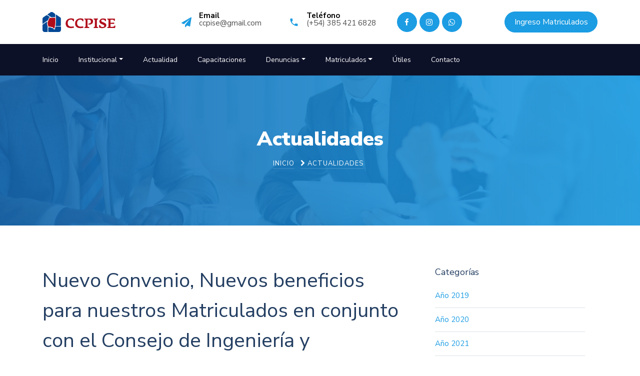

--- FILE ---
content_type: text/html; charset=UTF-8
request_url: https://ccpise.com.ar/actualidad/23/nuevo-convenio-nuevos-beneficios-para-nuestros-matriculados-en-conjunto-con-el-consejo-de-ingenieria-y-arquitectura-de-santiago-del-estero
body_size: 6768
content:
<!DOCTYPE html>
<html lang="en">
    <head>
        <title>CCPISE - Colegio Corredores Públicos Inmobiliarios de Santiago del Estero</title>
        <meta charset="utf-8">
        <meta name="viewport" content="width=device-width, initial-scale=1, shrink-to-fit=no">

        <meta property='og:title' content='Nuevo Convenio, Nuevos beneficios para nuestros Matriculados en conjunto con el Consejo de Ingeniería y Arquitectura de Santiago del Estero  - CCPISE - Colegio Corredores Públicos Inmobiliarios de Santiago del Estero' />
        <meta property='description' content=""/>
        <meta name="keywords" content='' />
        <meta name="generator" content='' />
        <meta property='og:type' content='article' />
        <meta property='og:url' content='https://ccpise.com.ar/actualidad/23/nuevo-convenio-nuevos-beneficios-para-nuestros-matriculados-en-conjunto-con-el-consejo-de-ingenieria-y-arquitectura-de-santiago-del-estero' />
        <meta property='og:image' content='https://ccpise.com.ar/img/actualidad/resize_actualidad.php?carpeta=originales&size=300&file=165703385462c4547eb1e0f.jpg' />
        <meta property='og:description' content='' />

        <meta property='og:country-name' content='AR' />
<meta property='og:email' content='ccpise@gmail.com' />
<meta property='og:phone_number' content='(+54) 385 421 6828' />

<link rel="icon" type="image/png" href="images/sitio/favicon_16x16.png" sizes="16x16">
<link rel="icon" type="image/png" href="images/sitio/favicon_32x32.png" sizes="32x32">
<link rel="icon" type="image/png" href="images/sitio/favicon_196x196.png" sizes="196x196">

<meta name="googlebot" content="index follow" />
<meta name="robots" content="all" />
<meta name='revisit-after' content='1 days' />
<meta http-equiv="robot" content="index, follow" />
<meta http-equiv="cache-control" content="no-cache,no-store,must-revalidate" />

<meta name="copyright" content="Epaaaa!! NO esta bien copiar a los demas!!  -_- "/>

<base href="https://ccpise.com.ar/">

<link href="https://fonts.googleapis.com/css?family=Nunito+Sans:300,400,600,700,800,900&display=swap" rel="stylesheet">


<link rel="stylesheet" href="css/open-iconic-bootstrap.min.css">
<link rel="stylesheet" href="css/animate.css">

<link rel="stylesheet" href="css/owl.carousel.min.css">
<link rel="stylesheet" href="css/owl.theme.default.min.css">
<link rel="stylesheet" href="css/magnific-popup.css">

<link rel="stylesheet" href="css/aos.css">

<link rel="stylesheet" href="css/ionicons.min.css">

<link rel="stylesheet" href="css/flaticon.css">
<link rel="stylesheet" href="css/icomoon.css">
<link rel="stylesheet" href="css/style.css">
<link rel="stylesheet" href="font-awesome/css/font-awesome.min.css">

<link rel="stylesheet" href="css/ccpise.css?000000">
    </head>
    <body>

        <div class="bg-top navbar-light">
    <div class="container">
        <div class="row no-gutters d-flex align-items-center align-items-stretch">
            <div class="col-md-3 d-flex align-items-center py-4">
                <a class="navbar-brand" href="inicio">CCPISE</a>
            </div>
            <div class="col-lg-9 d-block">
                <div class="row d-flex">
                    <div class="col-md d-flex topper align-items-center align-items-stretch py-md-4">
                        <div class="icon d-flex justify-content-center align-items-center"><span
                                class="icon-paper-plane"></span></div>
                        <div class="text">
                            <span>Email</span>
                            <span>ccpise@gmail.com</span>
                        </div>
                    </div>
                    <div class="col-md d-flex topper align-items-center align-items-stretch py-md-4">
                        <div class="icon d-flex justify-content-center align-items-center"><span
                                class="icon-phone2"></span></div>
                        <div class="text">
                            <span>Teléfono</span>
                            <span>(+54) 385 421 6828</span>
                        </div>
                    </div>
                    <div class="col-md d-flex topper align-items-center align-items-stretch py-md-4">
                        <ul class="list-unstyled list-inline list-redes">
                            <li class="ftco-animate"><a href="https://www.facebook.com/ccpise/"><i class="fa fa-facebook-f"></i></a></li><li class="ftco-animate"><a href="https://www.instagram.com/ccpise/"><i class="fa fa-instagram"></i></a></li><li class="ftco-animate"><a href=""><i class="fa fa-whatsapp"></i></a></li>                        </ul>
                    </div>
                    <div class="col-md topper d-flex align-items-center justify-content-end">
                        <p class="mb-0 d-block">
                            <a href="http://200.58.100.200/login" class="btn py-2 px-3 btn-primary" target="_blank">
                                <span>Ingreso Matriculados</span>
                            </a>
                        </p>
                    </div>
                </div>
            </div>
        </div>
    </div>
</div>
<nav class="navbar navbar-expand-lg navbar-dark bg-dark ftco-navbar-light" id="ftco-navbar">
    <div class="container d-flex align-items-center">
        <button class="navbar-toggler" type="button" data-toggle="collapse" data-target="#ftco-nav"
                aria-controls="ftco-nav" aria-expanded="false" aria-label="Toggle navigation">
            <span class="oi oi-menu"></span> Menu
        </button>

        <div class="collapse navbar-collapse" id="ftco-nav">
                        <ul class="navbar-nav mr-auto">
                <li class="nav-item "><a href="inicio" class="nav-link pl-0">Inicio</a></li>
                <li class="nav-item dropdown ">
                    <a href="#" class="nav-link dropdown-toggle" id="navbarDropdown3" role="button" data-toggle="dropdown" aria-haspopup="true" aria-expanded="false">Institucional</a>
                    <div class="dropdown-menu" aria-labelledby="navbarDropdown3">
                        <a class="dropdown-item" href="institucional/1-la-institucion">La Institución</a>
                        <a class="dropdown-item" href="institucional/2-autoridades">Autoridades</a>
                        <a class="dropdown-item" href="institucional/5-tribunal-etica">Tribunal de Ética</a>
                        <a class="dropdown-item" href="institucional/3-legislacion">Legislación</a>
                    </div>
                </li>
                <li class="nav-item "><a href="actualidades" class="nav-link">Actualidad</a></li>
                <li class="nav-item "><a href="capacitaciones" class="nav-link">Capacitaciones</a></li>
                <li class="nav-item dropdown ">
                    <a href="#" class="nav-link dropdown-toggle" id="navbarDropdown" role="button" data-toggle="dropdown" aria-haspopup="true" aria-expanded="false">Denuncias</a>
                    <div class="dropdown-menu" aria-labelledby="navbarDropdown">
                        <a class="dropdown-item" href="tribunal-etica/denuncia-ilegal">A un Ilegal, SIN Matricula CCPISE</a>
                        <a class="dropdown-item" href="tribunal-etica/denuncia-matriculado">A un Profesional CON Matricula CCPISE</a>
                    </div>
                </li>
                <li class="nav-item dropdown">
                    <a href="#" class="nav-link dropdown-toggle" id="navbarDropdown2" role="button" data-toggle="dropdown" aria-haspopup="true" aria-expanded="false">Matriculados</a>
                    <div class="dropdown-menu" aria-labelledby="navbarDropdown2">
                        <a class="dropdown-item" href="matriculados">Padrón de Matriculados</a>
                        <a class="dropdown-item" href="nuevos-matriculados">Nuevos Matriculados</a>
                        <a class="dropdown-item" href="beneficios">Beneficios al Matriculado</a>
                    </div>
                </li>
                <li class="nav-item "><a href="institucional/4-utiles" class="nav-link">Útiles</a></li>
                <li class="nav-item "><a href="contacto" class="nav-link">Contacto</a></li>
            </ul>
        </div>
    </div>
</nav>
<!-- END nav --><section class="hero-wrap hero-wrap-2" style="background-image: url('images/sitio/bg_1.jpg');">
    <div class="overlay"></div>
    <div class="container">
        <div class="row no-gutters slider-text align-items-center justify-content-center">
            <div class="col-md-9 ftco-animate text-center">
                <h1 class="mb-2 bread">Actualidades</h1>
                <p class="breadcrumbs">
                    <span class="mr-2"><a href="inicio">Inicio</a></span>
                                        <span class="mr-2"><i class="fa fa-chevron-right"></i> Actualidades</span>
                </p>
            </div>
        </div>
    </div>
</section>
        <section class="ftco-section">
            <div class="container">
                <div class="row">
                    <div class="col-lg-8 ftco-animate">
                        <h1 class="mb-3">Nuevo Convenio, Nuevos beneficios para nuestros Matriculados en conjunto con el Consejo de Ingeniería y Arquitectura de Santiago del Estero</h1>
                        <p><span class="icon-calendar"></span> 05/07/2022, 11:07</p>
                        <h2 class="mb-3"></h2>
                        <p>
                            
                                <div class="text-center">
                                    <img src="controladores/resize.php?carpeta=actualidad&width=850&height=0&file=165703385462c4547eb1e0f.jpg" alt="" class="img-fluid" />
                                    <p><small><i></i></small></p>
                                </div>                        </p>

                        <p class="MsoNormal" style="margin-bottom:0cm;margin-bottom:.0001pt;text-align:
justify;line-height:21.6pt"><span style="font-size:12.0pt;font-family:" arial","sans-serif";="" mso-fareast-font-family:"times="" new="" roman";color:#222222;border:none="" windowtext="" 1.0pt;="" mso-border-alt:none="" 0cm;padding:0cm;mso-fareast-language:es"=""><font style="vertical-align: inherit;"><font style="vertical-align: inherit;">El Colegio de Corredores Públicos Inmobiliarios de nuestra provincia construyó un convenio junto al Consejo Profesional de la Ingeniería y Arquitectura de Sgo. </font><font style="vertical-align: inherit;">Del Estero, como parte de la vinculación estratégica institucional que desarrollamos con las demás instituciones de la provincia.&nbsp;</font></font></span><span style="font-size:12.0pt;font-family:" arial","sans-serif";mso-fareast-font-family:="" "times="" new="" roman";mso-fareast-language:es"=""><o:p></o:p></span></p><p class="MsoNormal" style="margin-bottom:0cm;margin-bottom:.0001pt;text-align:
justify;line-height:21.6pt"><span style="font-size:12.0pt;font-family:" arial","sans-serif";="" mso-fareast-font-family:"times="" new="" roman";color:#222222;border:none="" windowtext="" 1.0pt;="" mso-border-alt:none="" 0cm;padding:0cm;mso-fareast-language:es"=""><font style="vertical-align: inherit;"><font style="vertical-align: inherit;">El encuentro contó con la participación del Presidente de nuestro Colegio, CPI Miguel Moreno junto a su par de Ingenieros. </font><font style="vertical-align: inherit;">Presidente Ing. </font><font style="vertical-align: inherit;">Agrim. </font><font style="vertical-align: inherit;">Ramón Esteban Pérez, además acompaño el vicepresidente Ing. </font><font style="vertical-align: inherit;">civ. </font><font style="vertical-align: inherit;">Luis Gastón Chiericotti y CPI Isaías Díaz Vergara por parte de nuestro colegio.</font></font><o:p></o:p></span></p><p class="MsoNormal" style="margin-bottom:0cm;margin-bottom:.0001pt;text-align:
justify;line-height:21.6pt"><span style="font-size:12.0pt;font-family:" arial","sans-serif";="" mso-fareast-font-family:"times="" new="" roman";color:#222222;border:none="" windowtext="" 1.0pt;="" mso-border-alt:none="" 0cm;padding:0cm;mso-fareast-language:es"="">&nbsp;</span><span style="font-size:12.0pt;font-family:" arial","sans-serif";mso-fareast-font-family:="" "times="" new="" roman";mso-fareast-language:es"=""><o:p></o:p></span></p><p class="MsoNormal" style="margin-bottom:0cm;margin-bottom:.0001pt;text-align:
justify;line-height:21.6pt"><span style="font-size:12.0pt;font-family:" arial","sans-serif";="" mso-fareast-font-family:"times="" new="" roman";color:#222222;border:none="" windowtext="" 1.0pt;="" mso-border-alt:none="" 0cm;padding:0cm;mso-fareast-language:es"=""><font style="vertical-align: inherit;"><font style="vertical-align: inherit;">Gracias a este convenio, nuestros matriculados al día y su grupo familiar directo podrán acceder al uso de todas las instalaciones del predio tanto sociales como deportivas, ubicadas en la costanera norte de nuestra ciudad. </font></font>&nbsp;&nbsp;<font style="vertical-align: inherit;"><font style="vertical-align: inherit;">A su vez, el nuevo marco de trabajo permitirá generar gestiones conjuntas para optimizar el desarrollo de las incumbencias específicas de cada actividad, mejorando y potenciando la actividad de ambas profesiones.&nbsp;</font></font></span><span style="font-size:12.0pt;font-family:" arial","sans-serif";mso-fareast-font-family:="" "times="" new="" roman";border:none="" windowtext="" 1.0pt;mso-border-alt:none="" 0cm;="" padding:0cm;mso-fareast-language:es"=""><o:p></o:p></span></p><p class="MsoNormal" style="margin-bottom:0cm;margin-bottom:.0001pt;line-height:
normal"><span style="font-size:12.0pt;font-family:" times="" new="" roman","serif";="" mso-fareast-font-family:"times="" roman";border:none="" windowtext="" 1.0pt;="" mso-border-alt:none="" 0cm;padding:0cm;mso-fareast-language:es"=""><br>
<!--[if !supportLineBreakNewLine]--><br>
<!--[endif]--><o:p></o:p></span></p><p class="MsoNormal" style="margin-bottom:0cm;margin-bottom:.0001pt;text-align:
justify;line-height:21.6pt"><span style="font-size:12.0pt;font-family:" arial","sans-serif";="" mso-fareast-font-family:"times="" new="" roman";color:#222222;border:none="" windowtext="" 1.0pt;="" mso-border-alt:none="" 0cm;padding:0cm;mso-fareast-language:es"=""><font style="vertical-align: inherit;"><font style="vertical-align: inherit;">Así mismo, la reunión permitió establecer las bases de una agenda institucional de cara al segundo semestre del año con distintas temáticas comunes de fuerte interés y necesidad para los Ingenieros y los Corredores Públicos Inmobiliarios
</font></font></span><span style="font-size:12.0pt;font-family:" arial","sans-serif";="" mso-fareast-font-family:"times="" new="" roman";border:none="" windowtext="" 1.0pt;="" mso-border-alt:none="" 0cm;padding:0cm;mso-fareast-language:es"=""><o:p></o:p></span></p><p class="MsoNormal" align="right" style="text-align:right"><span style="font-size:
11.5pt;line-height:115%;font-family:" arial","sans-serif";mso-fareast-font-family:="" "times="" new="" roman";color:#222222;border:none="" windowtext="" 1.0pt;mso-border-alt:="" none="" 0cm;padding:0cm;mso-fareast-language:es"="">&nbsp;</span></p><p style="margin-bottom:0cm;margin-bottom:.0001pt;line-height:21.6pt"><span style="font-family:" arial","sans-serif";mso-fareast-font-family:"times="" new="" roman";="" border:none="" windowtext="" 1.0pt;mso-border-alt:none="" 0cm;padding:0cm;="" mso-fareast-language:es"=""><font style="vertical-align: inherit;"><font style="vertical-align: inherit;">Como primer acuerdo, los CPI matriculados al día y sus familiares directos podrán acceder a las siguientes instalaciones:</font></font><o:p></o:p></span></p><p style="margin-bottom:0cm;margin-bottom:.0001pt;line-height:21.6pt"><span style="font-family:" arial","sans-serif";mso-fareast-font-family:"times="" new="" roman";="" border:none="" windowtext="" 1.0pt;mso-border-alt:none="" 0cm;padding:0cm;="" mso-fareast-language:es"=""><font style="vertical-align: inherit;"><font style="vertical-align: inherit;">SEDE CENTRO</font></font></span><o:p></o:p></p><p class="MsoNormal" style="margin-bottom:0cm;margin-bottom:.0001pt;line-height:
21.6pt"><span style="font-size:12.0pt;font-family:" arial","sans-serif";="" mso-fareast-font-family:"times="" new="" roman";border:none="" windowtext="" 1.0pt;="" mso-border-alt:none="" 0cm;padding:0cm;mso-fareast-language:es"=""><font style="vertical-align: inherit;"><font style="vertical-align: inherit;">* Salón para Técnicas.</font></font><o:p></o:p></span></p><p class="MsoNormal" style="margin-bottom:0cm;margin-bottom:.0001pt;line-height:
21.6pt"><span style="font-size:12.0pt;font-family:" arial","sans-serif";="" mso-fareast-font-family:"times="" new="" roman";border:none="" windowtext="" 1.0pt;="" mso-border-alt:none="" 0cm;padding:0cm;mso-fareast-language:es"=""><font style="vertical-align: inherit;"><font style="vertical-align: inherit;">POLIDEPORTIVO</font></font></span><span style="font-size:12.0pt;font-family:" arial","sans-serif";mso-fareast-font-family:="" "times="" new="" roman";mso-fareast-language:es"=""><o:p></o:p></span></p><p class="MsoNormal" style="margin-bottom:0cm;margin-bottom:.0001pt;line-height:
21.6pt"><span style="font-size:12.0pt;font-family:" arial","sans-serif";="" mso-fareast-font-family:"times="" new="" roman";border:none="" windowtext="" 1.0pt;="" mso-border-alt:none="" 0cm;padding:0cm;mso-fareast-language:es"=""><font style="vertical-align: inherit;"><font style="vertical-align: inherit;">* Cancha de Básquet.</font></font></span><span style="font-size:12.0pt;font-family:" arial","sans-serif";="" mso-fareast-font-family:"times="" new="" roman";mso-fareast-language:es"=""><o:p></o:p></span></p><p class="MsoNormal" style="margin-bottom:0cm;margin-bottom:.0001pt;line-height:
21.6pt"><span style="font-size:12.0pt;font-family:" arial","sans-serif";="" mso-fareast-font-family:"times="" new="" roman";border:none="" windowtext="" 1.0pt;="" mso-border-alt:none="" 0cm;padding:0cm;mso-fareast-language:es"=""><font style="vertical-align: inherit;"><font style="vertical-align: inherit;">* Cancha Fútbol 5.</font></font></span><span style="font-size:12.0pt;font-family:" arial","sans-serif";="" mso-fareast-font-family:"times="" new="" roman";mso-fareast-language:es"=""><o:p></o:p></span></p><p class="MsoNormal" style="margin-bottom:0cm;margin-bottom:.0001pt;line-height:
21.6pt"><span style="font-size:12.0pt;font-family:" arial","sans-serif";="" mso-fareast-font-family:"times="" new="" roman";border:none="" windowtext="" 1.0pt;="" mso-border-alt:none="" 0cm;padding:0cm;mso-fareast-language:es"=""><font style="vertical-align: inherit;"><font style="vertical-align: inherit;">* Cancha Fútbol 11</font></font></span><span style="font-size:12.0pt;font-family:" arial","sans-serif";="" mso-fareast-font-family:"times="" new="" roman";mso-fareast-language:es"=""><o:p></o:p></span></p><p class="MsoNormal" style="margin-bottom:0cm;margin-bottom:.0001pt;line-height:
21.6pt"><span style="font-size:12.0pt;font-family:" arial","sans-serif";="" mso-fareast-font-family:"times="" new="" roman";border:none="" windowtext="" 1.0pt;="" mso-border-alt:none="" 0cm;padding:0cm;mso-fareast-language:es"=""><font style="vertical-align: inherit;"><font style="vertical-align: inherit;">* Cancha de Tenis.</font></font></span><span style="font-size:12.0pt;font-family:" arial","sans-serif";="" mso-fareast-font-family:"times="" new="" roman";mso-fareast-language:es"=""><o:p></o:p></span></p><p class="MsoNormal" style="margin-bottom:0cm;margin-bottom:.0001pt;line-height:
21.6pt"><span style="font-size:12.0pt;font-family:" arial","sans-serif";="" mso-fareast-font-family:"times="" new="" roman";border:none="" windowtext="" 1.0pt;="" mso-border-alt:none="" 0cm;padding:0cm;mso-fareast-language:es"=""><font style="vertical-align: inherit;"><font style="vertical-align: inherit;">* Salón Principal MMO CORVALAN</font></font><o:p></o:p></span></p><p class="MsoNormal" style="margin-bottom:0cm;margin-bottom:.0001pt;line-height:
21.6pt"><span style="font-size:12.0pt;font-family:" arial","sans-serif";="" mso-fareast-font-family:"times="" new="" roman";border:none="" windowtext="" 1.0pt;="" mso-border-alt:none="" 0cm;padding:0cm;mso-fareast-language:es"=""><font style="vertical-align: inherit;"><font style="vertical-align: inherit;">* Quincho Grande</font></font></span><span style="font-size:12.0pt;font-family:" arial","sans-serif";="" mso-fareast-font-family:"times="" new="" roman";mso-fareast-language:es"=""><o:p></o:p></span></p><p class="MsoNormal" style="margin-bottom:0cm;margin-bottom:.0001pt;line-height:
21.6pt"><span style="font-size:12.0pt;font-family:" arial","sans-serif";="" mso-fareast-font-family:"times="" new="" roman";border:none="" windowtext="" 1.0pt;="" mso-border-alt:none="" 0cm;padding:0cm;mso-fareast-language:es"=""><font style="vertical-align: inherit;"><font style="vertical-align: inherit;">* Quincho Mediano.</font></font></span><span style="font-size:12.0pt;font-family:" arial","sans-serif";="" mso-fareast-font-family:"times="" new="" roman";mso-fareast-language:es"=""><o:p></o:p></span></p><p class="MsoNormal" style="margin-bottom:0cm;margin-bottom:.0001pt;line-height:
21.6pt"><span style="font-size:12.0pt;font-family:" arial","sans-serif";="" mso-fareast-font-family:"times="" new="" roman";border:none="" windowtext="" 1.0pt;="" mso-border-alt:none="" 0cm;padding:0cm;mso-fareast-language:es"=""><font style="vertical-align: inherit;"><font style="vertical-align: inherit;">* Quincho Chico.</font></font></span><span style="font-size:12.0pt;font-family:" arial","sans-serif";="" mso-fareast-font-family:"times="" new="" roman";mso-fareast-language:es"=""><o:p></o:p></span></p><p class="MsoNormal" style="margin-bottom:0cm;margin-bottom:.0001pt;line-height:
normal"><span style="font-size:12.0pt;font-family:" times="" new="" roman","serif";="" mso-fareast-font-family:"times="" roman";mso-fareast-language:es"=""><br>
<!--[if !supportLineBreakNewLine]--><br>
<!--[endif]--><o:p></o:p></span></p><p>







































</p><p class="MsoNormal" style="margin-bottom:0cm;margin-bottom:.0001pt;line-height:
21.6pt"><span style="font-size:12.0pt;font-family:" arial","sans-serif";="" mso-fareast-font-family:"times="" new="" roman";border:none="" windowtext="" 1.0pt;="" mso-border-alt:none="" 0cm;padding:0cm;mso-fareast-language:es"=""><font style="vertical-align: inherit;"><font style="vertical-align: inherit;">Seguimos trabajando para que nuestros matriculados puedan acceder a distintos beneficios.</font></font></span><span style="font-size:12.0pt;font-family:" arial","sans-serif";mso-fareast-font-family:="" "times="" new="" roman";mso-fareast-language:es"=""><o:p></o:p></span></p>
                        <div class="tag-widget post-tag-container mb-5 mt-5">
                            <div class="tagcloud">
                                                            </div>
                        </div>


                        <!--                        <div class="pt-5 mt-5">
                                                    <h3 class="mb-5 h4 font-weight-bold"> Comentarios</h3>
                                                    <ul class="comment-list">
                                                        <li class="comment">
                                                            <div class="vcard bio">
                                                                <img src="images/person_1.jpg" alt="Image placeholder">
                                                            </div>
                                                            <div class="comment-body">
                                                                <h3>John Doe</h3>
                                                                <div class="meta mb-2">June 27, 2019 at 2:21pm</div>
                                                                <p>Lorem ipsum dolor sit amet, consectetur adipisicing elit. Pariatur quidem laborum necessitatibus, ipsam impedit vitae autem, eum officia, fugiat saepe enim sapiente iste iure! Quam voluptas earum impedit necessitatibus, nihil?</p>
                                                                <p><a href="#" class="reply">Reply</a></p>
                                                            </div>
                                                        </li>

                                                        <li class="comment">
                                                            <div class="vcard bio">
                                                                <img src="images/person_1.jpg" alt="Image placeholder">
                                                            </div>
                                                            <div class="comment-body">
                                                                <h3>John Doe</h3>
                                                                <div class="meta mb-2">June 27, 2019 at 2:21pm</div>
                                                                <p>Lorem ipsum dolor sit amet, consectetur adipisicing elit. Pariatur quidem laborum necessitatibus, ipsam impedit vitae autem, eum officia, fugiat saepe enim sapiente iste iure! Quam voluptas earum impedit necessitatibus, nihil?</p>
                                                                <p><a href="#" class="reply">Reply</a></p>
                                                            </div>

                                                            <ul class="children">
                                                                <li class="comment">
                                                                    <div class="vcard bio">
                                                                        <img src="images/person_1.jpg" alt="Image placeholder">
                                                                    </div>
                                                                    <div class="comment-body">
                                                                        <h3>John Doe</h3>
                                                                        <div class="meta mb-2">June 27, 2019 at 2:21pm</div>
                                                                        <p>Lorem ipsum dolor sit amet, consectetur adipisicing elit. Pariatur quidem laborum necessitatibus, ipsam impedit vitae autem, eum officia, fugiat saepe enim sapiente iste iure! Quam voluptas earum impedit necessitatibus, nihil?</p>
                                                                        <p><a href="#" class="reply">Reply</a></p>
                                                                    </div>


                                                                    <ul class="children">
                                                                        <li class="comment">
                                                                            <div class="vcard bio">
                                                                                <img src="images/person_1.jpg" alt="Image placeholder">
                                                                            </div>
                                                                            <div class="comment-body">
                                                                                <h3>John Doe</h3>
                                                                                <div class="meta mb-2">June 27, 2019 at 2:21pm</div>
                                                                                <p>Lorem ipsum dolor sit amet, consectetur adipisicing elit. Pariatur quidem laborum necessitatibus, ipsam impedit vitae autem, eum officia, fugiat saepe enim sapiente iste iure! Quam voluptas earum impedit necessitatibus, nihil?</p>
                                                                                <p><a href="#" class="reply">Reply</a></p>
                                                                            </div>

                                                                            <ul class="children">
                                                                                <li class="comment">
                                                                                    <div class="vcard bio">
                                                                                        <img src="images/person_1.jpg" alt="Image placeholder">
                                                                                    </div>
                                                                                    <div class="comment-body">
                                                                                        <h3>John Doe</h3>
                                                                                        <div class="meta mb-2">June 27, 2019 at 2:21pm</div>
                                                                                        <p>Lorem ipsum dolor sit amet, consectetur adipisicing elit. Pariatur quidem laborum necessitatibus, ipsam impedit vitae autem, eum officia, fugiat saepe enim sapiente iste iure! Quam voluptas earum impedit necessitatibus, nihil?</p>
                                                                                        <p><a href="#" class="reply">Reply</a></p>
                                                                                    </div>
                                                                                </li>
                                                                            </ul>
                                                                        </li>
                                                                    </ul>
                                                                </li>
                                                            </ul>
                                                        </li>

                                                        <li class="comment">
                                                            <div class="vcard bio">
                                                                <img src="images/person_1.jpg" alt="Image placeholder">
                                                            </div>
                                                            <div class="comment-body">
                                                                <h3>John Doe</h3>
                                                                <div class="meta mb-2">June 27, 2019 at 2:21pm</div>
                                                                <p>Lorem ipsum dolor sit amet, consectetur adipisicing elit. Pariatur quidem laborum necessitatibus, ipsam impedit vitae autem, eum officia, fugiat saepe enim sapiente iste iure! Quam voluptas earum impedit necessitatibus, nihil?</p>
                                                                <p><a href="#" class="reply">Reply</a></p>
                                                            </div>
                                                        </li>
                                                    </ul>
                                                     END comment-list

                                                    <div class="comment-form-wrap pt-5">
                                                        <h3 class="mb-5 h4 font-weight-bold">Leave a comment</h3>
                                                        <form action="#" class="p-5 bg-light">
                                                            <div class="form-group">
                                                                <label for="name">Name *</label>
                                                                <input type="text" class="form-control" id="name">
                                                            </div>
                                                            <div class="form-group">
                                                                <label for="email">Email *</label>
                                                                <input type="email" class="form-control" id="email">
                                                            </div>
                                                            <div class="form-group">
                                                                <label for="website">Website</label>
                                                                <input type="url" class="form-control" id="website">
                                                            </div>

                                                            <div class="form-group">
                                                                <label for="message">Message</label>
                                                                <textarea name="" id="message" cols="30" rows="10" class="form-control"></textarea>
                                                            </div>
                                                            <div class="form-group">
                                                                <input type="submit" value="Post Comment" class="btn py-3 px-4 btn-primary">
                                                            </div>

                                                        </form>
                                                    </div>
                                                </div>-->

                    </div> <!-- .col-md-8 -->

                    <div class="col-lg-4 sidebar ftco-animate">
                        <div class="addthis_sharing_toolbox"></div>
                        <div class="sidebar-box ftco-animate">
                            <h3>Categorías</h3>
                            <ul class="categories">
                                <li class=""><a href="actualidades/4/ano-2019" class="effect-link-line">Año 2019</a></li><li class=""><a href="actualidades/6/ano-2020" class="effect-link-line">Año 2020</a></li><li class=""><a href="actualidades/8/ano-2021" class="effect-link-line">Año 2021</a></li><li class=""><a href="actualidades/7/ano-2022" class="effect-link-line">Año 2022</a></li><li class=""><a href="actualidades/9/ano-2023" class="effect-link-line">Año 2023</a></li><li class=""><a href="actualidades/11/convenios" class="effect-link-line">Convenios</a></li><li class=""><a href="actualidades/10/fira" class="effect-link-line">FIRA</a></li><li class=""><a href="actualidades/2/general" class="effect-link-line">General</a></li><li class=""><a href="actualidades/1/legal" class="effect-link-line">Legal</a></li><li class=""><a href="actualidades/5/noticias" class="effect-link-line">Noticias</a></li>                            </ul>
                        </div>

                        <div class="sidebar-box ftco-animate">
                            <h3>Otras Noticias</h3>
                            
<div class="block-21 mb-4 d-flex">
    <a class="blog-img mr-4" style="background-image: url(controladores/resize.php?carpeta=actualidad&width=80&height=80&file=1764531278692c9c4edcd0a.jpeg);"></a>
    <div class="text">
        <h3 class="heading"><a href="actualidad/112/juraron-dos-nuevas-matriculadas-en-el-ccpise">Juraron dos nuevas matriculadas en el CCPISE</a></h3>
        <div class="meta">
            <div><a href="#"><span class="icon-calendar"></span> 28/11, 04:11</a></div>
        </div>
    </div>
</div>
<div class="block-21 mb-4 d-flex">
    <a class="blog-img mr-4" style="background-image: url(controladores/resize.php?carpeta=actualidad&width=80&height=80&file=1764531127692c9bb763044.jpeg);"></a>
    <div class="text">
        <h3 class="heading"><a href="actualidad/111/santiago-del-estero-incorpora-dos-nuevos-directores-al-consejo-directivo-de-fira">Santiago del Estero incorpora dos nuevos directores al Consejo Directivo de FIRA</a></h3>
        <div class="meta">
            <div><a href="#"><span class="icon-calendar"></span> 27/11, 04:11</a></div>
        </div>
    </div>
</div>
<div class="block-21 mb-4 d-flex">
    <a class="blog-img mr-4" style="background-image: url(controladores/resize.php?carpeta=actualidad&width=80&height=80&file=176412193669265d50267ee.jpeg);"></a>
    <div class="text">
        <h3 class="heading"><a href="actualidad/110/el-consejo-deliberante-declaro-de-interes-municipal-a-la-capacitacion-del-ccpise">El Consejo Deliberante declaró de Interés Municipal a la Capacitación del CCPISE</a></h3>
        <div class="meta">
            <div><a href="#"><span class="icon-calendar"></span> 25/11, 10:11</a></div>
        </div>
    </div>
</div>
<div class="block-21 mb-4 d-flex">
    <a class="blog-img mr-4" style="background-image: url(controladores/resize.php?carpeta=actualidad&width=80&height=80&file=1763481993691c99895f0c2.jpeg);"></a>
    <div class="text">
        <h3 class="heading"><a href="actualidad/109/declaran-de-interes-legislativo-la-jornada-de-capacitacion-del-ccpise">Declaran de Interés Legislativo la Jornada de Capacitación del CCPISE</a></h3>
        <div class="meta">
            <div><a href="#"><span class="icon-calendar"></span> 18/11, 01:11</a></div>
        </div>
    </div>
</div>                        </div>

                    </div><!-- END COL -->
                </div>
            </div>
        </section>

        <footer class="ftco-footer ftco-bg-dark ftco-section">
    <div class="container">
        <div class="row mb-5">
            <div class="col-md-6 col-lg-5">
                <div class="ftco-footer-widget mb-5">
                    <h2 class="ftco-heading-2">
                        <img src="images/sitio/CCPISE_Logo_Blanco.svg" alt="CCPISE Logo" class="img-responsive logo-footer">
                    </h2>
                    <div class="block-23 mb-3">
                        <ul>
                            <li>
                                <a href="#">
                                    <span class="icon icon-map-marker"></span>
                                    <span class="text">San Martin 18, 1º piso A - Santiago del Estero - República Argentina</span>
                                </a>
                            </li>
                            <li>
                                <a href="#">
                                    <span class="icon icon-phone"></span>
                                    <span class="text">(+54) 385 421 6828</span>
                                </a>
                            </li>
                            <li>
                                <a href="mailto:ccpise@gmail.com">
                                    <span class="icon icon-envelope"></span>
                                    <span class="text">ccpise@gmail.com</span>
                                </a>
                            </li>
                        </ul>
                    </div>
                </div>
            </div>
            <div class="col-md-6 col-lg-2 col-lg-offset-2">
                <ul class="list-unstyled">
                    <li><a href="inicio"><span class="ion-ios-arrow-round-forward mr-2"></span>Inicio</a></li>
                    <li><a href="institucional/1-la-institucion"><span class="ion-ios-arrow-round-forward mr-2"></span>La Institución</a></li>
                    <li><a href="institucional/2-autoridades"><span class="ion-ios-arrow-round-forward mr-2"></span>Autoridades</a></li>
                    <li><a href="institucional/3-legislacion"><span class="ion-ios-arrow-round-forward mr-2"></span>Legislación</a></li>
                    <li><a href="actualidades"><span class="ion-ios-arrow-round-forward mr-2"></span>Actualidades</a></li>
                    <li><a href="capacitaciones"><span class="ion-ios-arrow-round-forward mr-2"></span>Capacitaciones</a></li>
                    <li><a href="#"><span class="ion-ios-arrow-round-forward mr-2"></span>Contacto</a></li>
                    <li><a href="http://200.58.100.200/login"><span class="ion-ios-arrow-round-forward mr-2"></span>Acceso Matriculado</a></li>
                    <li><a href="admin"><span class="ion-ios-arrow-round-forward mr-2"></span>Acceso Admin</a></li>
                </ul>
            </div>
            <div class="col-md-6 col-lg-2">
                <div class="ftco-footer-widget mb-5 ml-md-4">
                    <!--<h2 class="ftco-heading-2">Mapa del Sitio</h2>-->
                    <ul class="list-unstyled">
                        <li><a href="matriculados"><span class="ion-ios-arrow-round-forward mr-2"></span>Matriculados</a></li>
                        <li><a href="beneficios"><span class="ion-ios-arrow-round-forward mr-2"></span>Beneficios</a></li>
                        <li><a href="institucional/5-tribunal-de-etica"><span class="ion-ios-arrow-round-forward mr-2"></span>Tribunal de Ética</a></li>
                        <li><a href="tribunal-etica/denuncia-ilegal"><span class="ion-ios-arrow-round-forward mr-2"></span>Denunciar Ilegal</a></li>
                        <li><a href="tribunal-etica/denuncia-matriculado"><span class="ion-ios-arrow-round-forward mr-2"></span>Denunciar Matriculado</a></li>
                        <li><a href="institucional/4-utiles"><span class="ion-ios-arrow-round-forward mr-2"></span>Útiles</a></li>

                    </ul>
                </div>
            </div>
            <div class="col-md-6 col-lg-3">
                <!--                <div class="ftco-footer-widget mb-5">
                                    <h2 class="ftco-heading-2">Newsletter</h2>
                                    <form action="#" class="subscribe-form">
                                        <div class="form-group">
                                            <input type="text" class="form-control mb-2 text-center" placeholder="Tu Email">
                                            <input type="submit" value="Inscribirme" class="form-control submit px-3">
                                        </div>
                                    </form>
                                </div>-->
                <div class="ftco-footer-widget mb-5">
                    <h2 class="ftco-heading-2 mb-0">Redes Sociales</h2>
                    <ul class="ftco-footer-social list-unstyled float-md-left float-lft mt-3">
                        <li class="ftco-animate"><a href="https://www.facebook.com/ccpise/"><i class="fa fa-facebook-f"></i></a></li><li class="ftco-animate"><a href="https://www.instagram.com/ccpise/"><i class="fa fa-instagram"></i></a></li><li class="ftco-animate"><a href=""><i class="fa fa-whatsapp"></i></a></li>                    </ul>

                </div>
            </div>
        </div>
        <div class="row">
            <div class="col-md-12 text-center">
                <p>
                    Copyright &copy; 2026                    CCPSIDE | Hecho con <i class="icon-heart" aria-hidden="true"></i> por <a href="http://axeldurand.com" target="_blank">Axel Durand</a>
                </p>
            </div>
        </div>
    </div>
</footer>

<script src="js/jquery.min.js"></script>
<!--<script src="https://code.jquery.com/jquery-3.2.1.slim.min.js" integrity="sha384-KJ3o2DKtIkvYIK3UENzmM7KCkRr/rE9/Qpg6aAZGJwFDMVNA/GpGFF93hXpG5KkN" crossorigin="anonymous"></script>-->
<script src="https://cdnjs.cloudflare.com/ajax/libs/popper.js/1.12.9/umd/popper.min.js" integrity="sha384-ApNbgh9B+Y1QKtv3Rn7W3mgPxhU9K/ScQsAP7hUibX39j7fakFPskvXusvfa0b4Q" crossorigin="anonymous"></script>
<script src="https://maxcdn.bootstrapcdn.com/bootstrap/4.0.0/js/bootstrap.min.js" integrity="sha384-JZR6Spejh4U02d8jOt6vLEHfe/JQGiRRSQQxSfFWpi1MquVdAyjUar5+76PVCmYl" crossorigin="anonymous"></script>
<script src="js/jquery-migrate-3.0.1.min.js"></script>
<!--<script src="js/popper.min.js"></script>-->
<!--<script src="js/bootstrap.min.js"></script>-->
<script src="js/jquery.easing.1.3.js"></script>
<script src="js/jquery.waypoints.min.js"></script>
<script src="js/jquery.stellar.min.js"></script>
<script src="js/aos.js"></script>
<script src="js/jquery.animateNumber.min.js"></script>
<script src="js/scrollax.min.js"></script>
<script src="js/main.js"></script>
        <!--<script type="text/javascript" src="//s7.addthis.com/js/300/addthis_widget.js#pubid=ra-507c3cc22e87ec41"></script>-->

        <script type="text/javascript" charset="utf-8">

        </script>

    </body>
</html>

--- FILE ---
content_type: text/css
request_url: https://ccpise.com.ar/css/ccpise.css?000000
body_size: 1395
content:
/*
To change this license header, choose License Headers in Project Properties.
To change this template file, choose Tools | Templates
and open the template in the editor.
*/
/* 
    Created on : 6/10/2019, 10:07:10 PM
    Author     : Axel
*/
:root{
    --main-rojo: #b00d1b;
    --main-azul: #1b9ce3;
}
.navbar-brand{
    text-indent: -9999px;
    background: url(../images/sitio/CCPISE_Logo.svg) no-repeat;
    width: 250px;
    height: 40px;
}

.

.display-none{
    display: none;
}

.btn-default{
    height: 52px !important;
    background: #fff !important;
    color: #000000 !important;
    font-size: 18px;
    border-radius: 0px;
    border: 1px solid rgba(0, 0, 0, 0.1);
}

.ftco-navbar-light .navbar-nav > .nav-item .dropdown-menu {
    border: none;
    background: #000;
    border-radius: 0:
}

.ftco-navbar-light .navbar-nav > .nav-item .dropdown-menu .dropdown-item {
    color: #fff;
}

.ftco-navbar-light .navbar-nav > .nav-item .dropdown-menu .dropdown-item:hover,
.ftco-navbar-light .navbar-nav > .nav-item .dropdown-menu .dropdown-item:focus {
    color: var(--main-azul);
    text-decoration: none;
}

.ftco-section {
    padding: 5em 0 !important;
}

.ftco-navbar-light .navbar-nav > .nav-item > .nav-link:hover {
    color: #1b9ce3;
}

.menu-costado menu{
    margin: 0;
    padding: 0;
}

.menu-costado ul{
    display: block;
    margin: 0;
    padding: 0;
    
}

.menu-costado ul li a{
    display: block;
    color: #242424;
    font-size: 16px;
    font-weight: 600;
    padding: 14px 15px 14px 22px;
    display: block;
    border-left: 4px solid #d2d2d2;
    background-color: #f1f1f1;
    transition: all 500ms ease;
    -moz-transition: all 500ms ease;
    -webkit-transition: all 500ms ease;
    -ms-transition: all 500ms ease;
    -o-transition: all 500ms ease;
}

.menu-costado ul li.active a,
.menu-costado ul li a:hover {
    color: #ffffff;
    border-color: #1b9ce3;
    background-color: #1b9ce3;
}

.modal-header{
    background-color: #1b9ce3;
    color: #ffffff;
}

.modal-header h4{
    color: #ffffff;
}

.btn-primary-red{
    background: #b00d1b !important;
    border-color: #b00d1b !important;
}

.blog-entry-capacitacion {
    border-color: rgba(176,13,27,.3);
}

.blog-entry-capacitacion .meta-date{
    background: #b00d1b;
}

.ftco-intro-red:after {
    position: absolute;
    top: 0;
    left: 0;
    bottom: 0;
    right: 0;
    content: '';
    z-index: -1;
    opacity: .8;
    background: #b00d1b;
    background: #b00d1b;
    background: -moz-linear-gradient(left, #b00d1b 0%, #b00d1b 100%);
    background: -webkit-gradient(left top, right top, color-stop(0%, #b00d1b), color-stop(100%, #b00d1b));
    background: -webkit-linear-gradient(left, #b00d1b 0%, #b00d1b 100%);
    background: -o-linear-gradient(left, #b00d1b 0%, #b00d1b 100%);
    background: -ms-linear-gradient(left, #b00d1b 0%, #b00d1b 100%);
    background: -webkit-gradient(linear, left top, right top, from(#b00d1b), to(#b00d1b));
    background: linear-gradient(to right, #b00d1b 0%, #b00d1b 100%);
    filter: progid:DXImageTransform.Microsoft.gradient( startColorstr='#1566ad', endColorstr='#b00d1b', GradientType=1 );
}

.ftco-footer a{
    text-align: center;
    padding: 8px 0 0;
}

.heading-section.heading-section-white p {
    color: rgba(255, 255, 255, 0.9);
    padding: 40px 0 0 50px;
}

.ftco-intro .btn {
    margin-top: 40px;
    color: var(--main-rojo);
}


.hero-wrap{
    position: relative;
}

.logo-matriculado{
    position: absolute;
    display: block;
    top: -150px;
    left: 50%;
    transform: translateX(-50%);
    width: 100%;
    min-height: 200px;
    max-height: 200px;
    text-align: center;   
}

.logo-matriculado img{    
    max-height: 200px;
    margin: 0 auto;
    border: 10px solid #FFF;
    box-shadow: 0px 13px 10px -7px rgba(0, 0, 0,0.1);
     background: #fff;
}

.mapaPro{
    display: block;
    margin: 50px 0;
    width: 100%;
   height: 450px;
}

.list-style-1{
    list-style: none;
}

.list-style-1 li{
    list-style: none;
    padding: 20px 0;    
    border-bottom: 1px solid #d3d3d3;
}

.list-style-1 li span{
    font-size: 22px;
}

.list-style-1 li:last-child{
    border-bottom: none;
}

.display-none{
    display: none;
}

.logo-footer{
    max-width: 250px;
}

.list-unstyled{
    list-style: none;
    margin: 0;
    padding: 0;
}

.list-inline li{
    display: inline-block;
    margin:0 auto;
}

.list-redes li a{
    display: block;
    width: 40px;
    height: 40px;
    background: var(--main-azul);
    border-radius: 50%;
    text-align: center;
    padding:7px 0 0;
    margin-right: 5px;
    color: #FFF;
    border: 1px solid var(--main-azul);
}

.list-redes li a:hover {
    border: 1px solid var(--main-azul);
    background: transparent;
    color: var(--main-azul);
}

.curso{
    margin-bottom: 50px;
}

.fecha-inicio,
.estado-curso{
    display: block;
text-align: center;    
}

.fecha-inicio p{
    display: block;
    background: #232323;
    color: #FFF;
    padding: 12px;
}

.estado-curso{

}

.estado-curso p{
    display: block;
    background: #000;
    color: #FFF;
    padding: 12px;
}

.carousel-inner{
    max-height: 500px;
}

.carousel-inner .carousel-item img{
    max-height: 500px;
}

.blog-entry .heading{
    min-height: 117px;
    overflow: hidden;
    text-overflow: ellipsis;
    display: -webkit-box;
    -webkit-line-clamp: 3;
    -webkit-box-orient: vertical;
}

--- FILE ---
content_type: image/svg+xml
request_url: https://ccpise.com.ar/images/sitio/CCPISE_Logo_Blanco.svg
body_size: 7645
content:
<?xml version="1.0" encoding="utf-8"?>
<!-- Generator: Adobe Illustrator 23.0.6, SVG Export Plug-In . SVG Version: 6.00 Build 0)  -->
<svg version="1.1" id="Capa_1" xmlns="http://www.w3.org/2000/svg" xmlns:xlink="http://www.w3.org/1999/xlink" x="0px" y="0px"
	 viewBox="0 0 421 115" style="enable-background:new 0 0 421 115;" xml:space="preserve">
<style type="text/css">
	.st0{fill:#FFFFFF;}
</style>
<g>
	<path class="st0" d="M68.8,95.4c1.3-5.1,1.9-9.8,2.6-14.4c0.9-5.6,2.1-11.1,2.9-16.7c0.1-0.6,0.1-1.3,0.1-2c0-9.2,0-18.4,0-27.7
		c0-1.3-0.3-1.7-1.6-1.7c-8.1,0.2-16.2,0.3-24.3,0.8c-2.3,0.1-4.7,0.2-7.1,0.1c-1.1,0-1.8,0.4-2,1.4c-0.4,1.8-0.9,3.9-1.7,5.4
		c-1.4,2.5-1.2,5.4-3.1,7.8c-2.4,3.2-4.3,7-4.1,11.4c0.1,0.9,0.1,2-0.2,2.8c-1.7,4.1-0.5,8.1,1.1,11.6c1.4,3,1.8,6,2.3,9.1
		c0.2,1,0.5,1.2,1.4,1.1c2.8-0.1,5.7-0.3,8.5-0.4c0.6,0,1.3-0.2,1.6,0.7c0.2,0.5,0.8,0.4,1.3,0.5c1.1,0.1,2.2,0.2,3.3,0.3
		c0.8,0.1,1.8-0.2,1.9,1.2c0.1,0.5,0.9,0.5,1.4,0.5c1.6,0,3.3,0.2,4.9,0.1c1,0,1.6,0.4,2,1.3c0.7,1.4,1.6,2.7,2.3,4.1
		c0.5,1,1.2,1.3,2.3,1.3C66.1,94.1,67.7,93.4,68.8,95.4z"/>
	<path class="st0" d="M70.6,102c-1.1-3.4-3.7-3.3-6.2-3.2c-1.3,0-1.9-0.5-2.4-1.6c-0.6-1.3-1.5-2.6-2.1-3.9c-0.4-0.8-1-1.2-1.9-1.3
		c-1.4,0-2.8-0.1-4.2-0.3c-1.3-0.1-2.6,0.2-3.6-1.3c-0.9-1.3-2.7-0.9-4.1-1.1c-1.1-0.2-2.3,0.2-2.9-1.2c-0.2-0.4-0.7-0.2-1-0.2
		c-2.5,0.2-5,0.4-7.5,0.5c-1.2,0.1-1.7,0.3-1.7,1.7c0.1,6.6,0,13.3,0,19.9c0,3.3,1.9,5.2,5.2,5.2c18.6,0,37.1,0,55.7,0
		c7.2,0,12.7-5.7,12.8-13.3c0.1-5.7,0-11.3,0-17c0-1-0.2-1.3-1.3-1.3c-9.8,0-19.6,0-29.4,0c-1.1,0-1.5,0.4-1.6,1.5
		c-1,5.5-2.1,11-3.2,16.4C70.9,101.7,70.7,101.8,70.6,102z"/>
	<path class="st0" d="M106.3,57.4c0-5.7,0-11.4,0-17.1c0-4.3-1.5-7.7-5.2-10.1c-7.6-5.1-15-10.3-22.6-15.5c-0.3-0.2-0.8-0.6-1.1-0.5
		c-0.6,0.2-0.3,0.8-0.3,1.3c0,3.9-0.4,7.8,0.1,11.7c1.4,12,0.3,24.1,0.6,36.1c0.1,3.2-1,6.4-1.4,9.6c-0.3,2.1-0.7,4.2-1.1,6.3
		c-0.2,0.9,0,1.2,0.9,1.2c8.2,0,16.4,0.1,24.7,0c3.9-0.1,5.4-1.9,5.4-5.9C106.3,68.7,106.3,63.1,106.3,57.4L106.3,57.4z"/>
	<path class="st0" d="M29.6,97.2c0-5.3,0-10.7,0-16c0-0.7,0.1-1.4-0.4-2.1c-2.4-3.1-2.2-7-3.4-10.5c-0.1-0.4,0-0.8,0.1-1.1
		c0.9-3.3,1.1-6.7,1.4-10.1c0.1-0.9-0.3-1.4-0.8-1.8c-0.4-0.3-1,0.2-1.4,0.5c-8,5.5-16,11-24.1,16.6c-0.6,0.4-0.9,0.9-0.9,1.8
		c0,9.6-0.1,19.2,0.1,28.8c0.2,7,6,11.8,12.2,11.9c5.2,0.1,10.4,0,15.6,0.1c1.3,0,1.5-0.4,1.5-1.6C29.6,108.1,29.6,102.7,29.6,97.2z
		"/>
	<path class="st0" d="M0.4,68.7C4.3,66,8,63.5,11.8,60.9c6.3-4.3,12.5-8.7,18.8-13c1.7-1.2,2.9-2.6,3.1-4.7c0.1-1.5,0.4-2.9,1.6-4
		c0.3-0.2,0.3-0.6,0.3-0.9c-0.2-1.4,0.4-2.6,0.9-3.8c1.5-3.9,1.5-3.9,5.8-3.9c0.5,0,1,0,1.4-0.1c0.1-0.6-0.3-0.7-0.6-0.9
		c-4.5-3.1-9-6.2-13.5-9.3c-3.2-2.3-6.4-2.4-9.6-0.1c-5.4,3.7-10.8,7.3-16.1,11.1c-2.6,1.9-3.6,4.9-3.6,8c-0.1,9.7,0,19.3,0,29
		C0.2,68.3,0.3,68.4,0.4,68.7z"/>
	<path class="st0" d="M73.7,21.8c-0.1-2.4,0.2-5.1-0.3-7.9c-0.4-2-1.4-3.7-3.1-4.9c-3.5-2.4-6.9-4.8-10.4-7.2
		c-3.7-2.5-9.8-2.5-13.5,0c-5.7,4-11.4,7.9-17.2,11.8c-1.1,0.7-1.3,1.1-0.1,1.9c6.6,4.5,13.2,9,19.7,13.6c1.3,0.9,2.7,1.1,4.2,1
		c6.3-0.4,12.7-0.6,19-0.5c1.4,0,1.8-0.4,1.7-1.8C73.6,26,73.7,24.1,73.7,21.8z"/>
</g>
<g>
	<path class="st0" d="M280.2,38.6c-2.1-0.6-4.2-0.8-6.3-0.8c-10.2,0-20.3,0.1-30.5-0.1c-2.2,0-1.9,1.3-2.1,2.4
		c-0.3,1.4,0.2,2.3,1.7,2.3c1,0.7,2.2,0.9,3.3,1.4c1.4,0.6,2.3,1.6,2.3,3.1c-0.1,10.2,0.2,20.4-0.2,30.6c-0.1,1.8,0.2,3.6-0.2,5.4
		c-0.4,1.9-1.4,3.1-3.4,3.6c-0.8,0.2-1.6,0.5-2.4,0.6c-1,0.1-1.2,0.6-1.2,1.5c0,3.3,0,3.3,3.2,3.3c7.8,0,15.6,0,23.4,0
		c1.6,0,2.1-0.5,1.9-2c0-0.2,0-0.3,0-0.5c0.3-1.8-0.3-2.6-2.2-2.9c-2.4-0.4-5-0.5-7.2-1.9v-0.1c-0.8-4.2-0.3-8.4-0.4-12.6
		c-0.2-9.3-0.1-18.7-0.1-28l0,0c3,0.1,5.9,0.3,8.9,0.1c1.2,0.3,2.3,0.5,3.5,0.8c4.2,1.2,6.4,4.2,6.9,8.5c0.3,3,0.1,6-1.7,8.7
		c-2,2.9-5.1,3.8-8.3,4.3c-0.6,0.1-1.2,0.1-1.8,0.2c-2.8,0.2-2.8,0.2-2.8,3.1c0,0.2,0,0.4,0,0.7c-0.3,1.6,0.3,2,1.9,2
		c4.9,0,9.8-0.2,14.4-2.2c10.5-4.6,13-15.7,8.9-24.3C288,41.7,284.3,39.8,280.2,38.6z"/>
	<path class="st0" d="M319.9,86.9c-1.4-0.3-2.7-0.6-4.1-0.9c-1.3-0.2-1.9-1-2-2.4c-0.3-11.9-0.1-23.8-0.2-35.8
		c0-2.7,1.3-4.2,3.8-4.8c2.8-0.6,3.1-1.2,2.7-4.1c-0.1-1-0.4-1.2-1.4-1.2c-7.4,0-14.8,0-22.1,0c-0.9,0-1.2,0.3-1.3,1.2
		c-0.4,2.6-0.2,3,2.1,3.9c4,1.6,4.8,2.9,4.8,7.2c0,3.5,0,6.9,0,11.7c0.2,5.6-0.2,12.5-0.2,19.3c0,3-1.2,4.7-4,5.6
		c-0.2,0.1-0.3,0.1-0.5,0.2c-2.5,0.9-3,2.2-2.2,4.7c0.2,0.6,0.6,0.5,1,0.5c7.6,0,15.2,0,22.8,0c0.8,0,1.3-0.4,1.4-0.9
		c0.2-1.3,0.1-2.6,0.1-3.9C320.7,86.9,320.2,87,319.9,86.9z"/>
	<path class="st0" d="M420.6,79.2c-1.1-1.2-2.7-0.7-4.1-1.2c-0.6-0.2-1,0-1.3,0.6c-2.2,5-6.4,6.7-11.5,6.8c-3.2,0-6.3,0.2-9.5,0.4
		c-1.1,0.1-1.7-0.1-1.7-1.4c0-4.9-0.2-9.8-0.4-14.7c0-1.2,0.3-1.5,1.5-1.5c6.1,0.1,12.2,0.1,18.3,0.3c1.2,0,1.7-0.2,1.6-1.5
		c-0.1-1.5-0.1-3,0-4.4c0-1-0.2-1.4-1.3-1.3c-6.6,0.3-13.2,0-19.8,0.5h-0.1l0,0c-0.1-0.4-0.2-0.7-0.2-1.1c0-5,0-10,0-15
		c0-0.7-0.1-1.4,0.9-1.3c4.5,0.1,9,0.3,13.6,0.4c2.9,0.1,4.6,1.9,5.2,4.6c0.4,1.6,1.2,1.9,2.6,1.8c3.1-0.3,3.1-0.3,3.1-3.5
		c0-2.8,0-5.6,0-8.4c0-0.9-0.2-1.4-1.2-1.3c-13.7,0-27.4,0-41.1,0c-1.1,0-1.4,0.4-1.5,1.4c-0.2,2.8-0.2,2.8,2.4,3.9
		c1.9,0.8,4.1,1.2,4.8,3.5c0,0.1,0,0.3,0,0.4c0,1.5-0.1,3.1-0.1,4.6c0,8.7,0,17.3,0,26c0,0.6,0.1,1.2,0.1,1.8v0.1
		c-0.6,0.9-0.3,1.9-0.3,2.9c-0.1,1.9-0.8,3-2.7,3.6c-1.1,0.4-2.3,0.6-3.5,0.9c-1,0.2-1.4,0.6-1.3,1.8c0.5,3.3,0.4,3.3,3.8,3.3
		c13.3,0,26.6,0,39.8,0c1.4,0,2-0.2,2.2-1.8c0.3-3.5,0.9-6.9,1.4-10.4C420.5,79.7,420.7,79.3,420.6,79.2z"/>
	<path class="st0" d="M362.7,65.4c-4.1-3.2-8.9-5-13.7-7c-2.3-0.9-4.5-1.9-6.7-3.1c-2.7-1.6-4.2-3.6-3.3-6.9l0,0
		c2.7-4.9,7.3-4.6,11.8-4.3c2.3,0.2,4.4,1.2,6.4,2.4l0,0c1.6,1.5,3.1,3.2,3.7,5.4c0.2,0.6,0.5,0.7,1.1,0.8c3.9,0.3,3.9,0.4,3.9-3.6
		c0-2.4-0.1-4.8,0-7.3c0.1-1.2-0.4-1.6-1.4-2c-3.7-1.4-7.5-2.1-11.3-2.5c-4.9-0.5-9.7-0.4-14.3,1.7c-1.8,0.9-3.6,1.8-5,3.3
		c-0.2,0-0.3,0.1-0.3,0.3c-6.2,5.2-7.5,13.2-2.9,19.6c2.6,3.6,6.5,5.5,10.3,7.3c3.5,1.6,7.1,2.8,10.5,4.6c0.5,0.3,1.1,0.6,1.6,0.9
		c1.9,1.2,3.5,2.8,3.2,5.3c-0.3,2.7-2.1,4.2-4.5,5.1c-4.4,1.7-8.7,1-12.9-0.7c-0.1-0.1-0.1-0.1-0.3-0.1c-3.3-2.1-5.6-4.8-6.3-8.8
		c0-0.3-0.1-0.8-0.4-0.8c-1.6,0-3.1,0-4.7,0c-0.3,0-0.4,0.3-0.4,0.6c0,3-0.7,6-0.6,9c0,0.2-0.1,0.4-0.1,0.6
		c-0.1,0.9-0.4,1.8-0.3,2.7c0.1,1.5,1.6,1.5,2.6,1.9v0.1h0.1c3.5,1.6,7.3,2.2,11,2.6c6.1,0.7,12.2,0.3,18-2.1
		c4.3-1.8,7.9-4.5,9.6-9.1C369.6,75.4,367.9,69.4,362.7,65.4z"/>
	<path class="st0" d="M180.4,84.3c-0.3-1.8-1.2-1.9-2.7-1.6c-3.1,0.7-6.3,1.1-9.5,1.2c-6.6,0.4-12.7-0.8-17.8-5.4l-0.1-0.1
		c-3.3-4-4.9-8.6-4.9-13.7c-0.1-5.9,1.1-11.4,4.9-16.1c0.4-0.2,0.7-0.5,0.9-0.9c0.7-0.3,1.3-0.7,1.7-1.3c0.3,0,0.5-0.1,0.6-0.3V46
		v0.1c3.4-1.6,6.9-2.3,10.6-2.2c5.7,0.1,9.8,2.6,12.1,7.9c0.6,1.3,1.5,1.2,2.5,1.2c2.9,0,2.7,0.4,2.7-2.6c0-3.1,0-6.1,0-9.2
		c0-0.7,0.1-1.2-0.8-1.6c-10.8-4.1-21.6-4.4-32.2,0.7c-2.3,1.1-4.5,2.6-6.3,4.6c-0.2,0-0.3,0.1-0.3,0.3c-1,0.6-1.7,1.4-2.2,2.4l0,0
		c-3,3.2-4.6,7.2-5.4,11.4c-1.4,7.5-0.8,14.8,2.9,21.5c2.8,5.1,7.3,8.3,12.7,9.9c10.1,3,20.2,2.9,30.3-0.2c0.2-0.1,0.4-0.2,0.6-0.3
		l0,0c1.1,0,1.5-0.4,1-1.5C181.1,87.2,180.6,85.8,180.4,84.3z"/>
	<path class="st0" d="M234.5,83.2c-0.2-0.8-0.7-0.9-1.5-0.7c-5,1.1-10.1,1.7-15.3,1.5c-2.3-0.1-4.4-0.9-6.6-1.3
		c-0.1-0.4-0.4-0.4-0.7-0.3c-1.1-0.5-2.1-1.1-3.2-1.6c-0.1-0.4-0.4-0.4-0.7-0.4l0,0c-0.1-0.1-0.2-0.2-0.3-0.3l0,0
		c-0.1-0.1-0.1-0.2-0.2-0.3c-0.1-0.1-0.2-0.2-0.3-0.2c-1.1-1.2-2.1-2.5-3.2-3.7l0,0c-0.5-1.1-1.1-2.2-1.6-3.4l0,0
		c-0.4-1.6-0.8-3.3-1.1-4.9c0-0.2,0-0.4-0.1-0.6c0.1-4,0.1-8,1.2-11.8l0,0c1-1.8,1.9-3.6,2.9-5.4c0.2-0.2,0.3-0.3,0.5-0.5l0,0
		c0.3-0.1,0.4-0.2,0.5-0.5c5.7-5,12.2-5.9,19.3-3.6c3.1,1,5,3.4,6.3,6.3c0.6,1.3,1.3,1.8,2.7,1.7c3.3-0.1,2.7,0.3,2.8-2.9
		c0-3,0-6.1,0-9.1c0-0.8-0.3-1.2-1-1.5c-10.9-4-21.7-4.6-32.2,0.8c-9.5,4.9-14.3,13.2-14.7,23.9c-0.2,5.8,0.7,11.5,3.8,16.6
		c2.7,4.4,6.5,7.3,11.3,9c2.6,1.3,5.4,1.8,8.2,2.1c7.2,0.8,14.5,0.8,21.6-1.2c0.5-0.1,1-0.1,1.3-0.6c0.3-0.1,0.6-0.3,0.9-0.4
		c1.2,0.2,1.6-0.2,1.1-1.5C235.5,86.8,235,85,234.5,83.2z"/>
</g>
</svg>


--- FILE ---
content_type: image/svg+xml
request_url: https://ccpise.com.ar/images/sitio/CCPISE_Logo.svg
body_size: 7855
content:
<?xml version="1.0" encoding="utf-8"?>
<!-- Generator: Adobe Illustrator 23.0.6, SVG Export Plug-In . SVG Version: 6.00 Build 0)  -->
<svg version="1.1" id="Capa_1" xmlns="http://www.w3.org/2000/svg" xmlns:xlink="http://www.w3.org/1999/xlink" x="0px" y="0px"
	 viewBox="0 0 421 115" style="enable-background:new 0 0 421 115;" xml:space="preserve">
<style type="text/css">
	.st0{fill:#B10C1A;}
	.st1{fill:#014895;}
	.st2{fill:#B00D1B;}
</style>
<g>
	<path class="st0" d="M68.8,95.4c1.3-5.1,1.9-9.8,2.6-14.4c0.9-5.6,2.1-11.1,2.9-16.7c0.1-0.6,0.1-1.3,0.1-2c0-9.2,0-18.4,0-27.7
		c0-1.3-0.3-1.7-1.6-1.7c-8.1,0.2-16.2,0.3-24.3,0.8c-2.3,0.1-4.7,0.2-7.1,0.1c-1.1,0-1.8,0.4-2,1.4c-0.4,1.8-0.9,3.9-1.7,5.4
		c-1.4,2.5-1.2,5.4-3.1,7.8c-2.4,3.2-4.3,7-4.1,11.4c0.1,0.9,0.1,2-0.2,2.8c-1.7,4.1-0.5,8.1,1.1,11.6c1.4,3,1.8,6,2.3,9.1
		c0.2,1,0.5,1.2,1.4,1.1c2.8-0.1,5.7-0.3,8.5-0.4c0.6,0,1.3-0.2,1.6,0.7c0.2,0.5,0.8,0.4,1.3,0.5c1.1,0.1,2.2,0.2,3.3,0.3
		c0.8,0.1,1.8-0.2,1.9,1.2c0.1,0.5,0.9,0.5,1.4,0.5c1.6,0,3.3,0.2,4.9,0.1c1,0,1.6,0.4,2,1.3c0.7,1.4,1.6,2.7,2.3,4.1
		c0.5,1,1.2,1.3,2.3,1.3C66.1,94.1,67.7,93.4,68.8,95.4z"/>
	<path class="st1" d="M70.6,102c-1.1-3.4-3.7-3.3-6.2-3.2c-1.3,0-1.9-0.5-2.4-1.6c-0.6-1.3-1.5-2.6-2.1-3.9c-0.4-0.8-1-1.2-1.9-1.3
		c-1.4,0-2.8-0.1-4.2-0.3c-1.3-0.1-2.6,0.2-3.6-1.3c-0.9-1.3-2.7-0.9-4.1-1.1c-1.1-0.2-2.3,0.2-2.9-1.2c-0.2-0.4-0.7-0.2-1-0.2
		c-2.5,0.2-5,0.4-7.5,0.5c-1.2,0.1-1.7,0.3-1.7,1.7c0.1,6.6,0,13.3,0,19.9c0,3.3,1.9,5.2,5.2,5.2c18.6,0,37.1,0,55.7,0
		c7.2,0,12.7-5.7,12.8-13.3c0.1-5.7,0-11.3,0-17c0-1-0.2-1.3-1.3-1.3c-9.8,0-19.6,0-29.4,0c-1.1,0-1.5,0.4-1.6,1.5
		c-1,5.5-2.1,11-3.2,16.4C70.9,101.7,70.7,101.8,70.6,102z"/>
	<path class="st1" d="M106.3,57.4c0-5.7,0-11.4,0-17.1c0-4.3-1.5-7.7-5.2-10.1c-7.6-5.1-15-10.3-22.6-15.5c-0.3-0.2-0.8-0.6-1.1-0.5
		c-0.6,0.2-0.3,0.8-0.3,1.3c0,3.9-0.4,7.8,0.1,11.7c1.4,12,0.3,24.1,0.6,36.1c0.1,3.2-1,6.4-1.4,9.6c-0.3,2.1-0.7,4.2-1.1,6.3
		c-0.2,0.9,0,1.2,0.9,1.2c8.2,0,16.4,0.1,24.7,0c3.9-0.1,5.4-1.9,5.4-5.9C106.3,68.7,106.3,63.1,106.3,57.4
		C106.3,57.4,106.3,57.4,106.3,57.4z"/>
	<path class="st1" d="M29.6,97.2c0-5.3,0-10.7,0-16c0-0.7,0.1-1.4-0.4-2.1c-2.4-3.1-2.2-7-3.4-10.5c-0.1-0.4,0-0.8,0.1-1.1
		c0.9-3.3,1.1-6.7,1.4-10.1c0.1-0.9-0.3-1.4-0.8-1.8c-0.4-0.3-1,0.2-1.4,0.5c-8,5.5-16,11-24.1,16.6c-0.6,0.4-0.9,0.9-0.9,1.8
		c0,9.6-0.1,19.2,0.1,28.8c0.2,7,6,11.8,12.2,11.9c5.2,0.1,10.4,0,15.6,0.1c1.3,0,1.5-0.4,1.5-1.6C29.6,108.1,29.6,102.7,29.6,97.2z
		"/>
	<path class="st1" d="M0.4,68.7C4.3,66,8,63.5,11.8,60.9c6.3-4.3,12.5-8.7,18.8-13c1.7-1.2,2.9-2.6,3.1-4.7c0.1-1.5,0.4-2.9,1.6-4
		c0.3-0.2,0.3-0.6,0.3-0.9c-0.2-1.4,0.4-2.6,0.9-3.8c1.5-3.9,1.5-3.9,5.8-3.9c0.5,0,1,0,1.4-0.1c0.1-0.6-0.3-0.7-0.6-0.9
		c-4.5-3.1-9-6.2-13.5-9.3c-3.2-2.3-6.4-2.4-9.6-0.1c-5.4,3.7-10.8,7.3-16.1,11.1c-2.6,1.9-3.6,4.9-3.6,8c-0.1,9.7,0,19.3,0,29
		C0.2,68.3,0.3,68.4,0.4,68.7z"/>
	<path class="st1" d="M73.7,21.8c-0.1-2.4,0.2-5.1-0.3-7.9C73,11.9,72,10.2,70.3,9c-3.5-2.4-6.9-4.8-10.4-7.2
		c-3.7-2.5-9.8-2.5-13.5,0C40.7,5.8,35,9.7,29.2,13.6c-1.1,0.7-1.3,1.1-0.1,1.9c6.6,4.5,13.2,9,19.7,13.6c1.3,0.9,2.7,1.1,4.2,1
		c6.3-0.4,12.7-0.6,19-0.5c1.4,0,1.8-0.4,1.7-1.8C73.6,26,73.7,24.1,73.7,21.8z"/>
</g>
<g>
	<path class="st2" d="M280.2,38.6c-2.1-0.6-4.2-0.8-6.3-0.8c-10.2,0-20.3,0.1-30.5-0.1c-2.2,0-1.9,1.3-2.1,2.4
		c-0.3,1.4,0.2,2.3,1.7,2.3c1,0.7,2.2,0.9,3.3,1.4c1.4,0.6,2.3,1.6,2.3,3.1c-0.1,10.2,0.2,20.4-0.2,30.6c-0.1,1.8,0.2,3.6-0.2,5.4
		c-0.4,1.9-1.4,3.1-3.4,3.6c-0.8,0.2-1.6,0.5-2.4,0.6c-1,0.1-1.2,0.6-1.2,1.5c0,3.3,0,3.3,3.2,3.3c7.8,0,15.6,0,23.4,0
		c1.6,0,2.1-0.5,1.9-2c0-0.2,0-0.3,0-0.5c0.3-1.8-0.3-2.6-2.2-2.9c-2.4-0.4-5-0.5-7.2-1.9c0,0,0-0.1,0-0.1
		c-0.8-4.2-0.3-8.4-0.4-12.6c-0.2-9.3-0.1-18.7-0.1-28c0,0,0,0,0,0c3,0.1,5.9,0.3,8.9,0.1c1.2,0.3,2.3,0.5,3.5,0.8
		c4.2,1.2,6.4,4.2,6.9,8.5c0.3,3,0.1,6-1.7,8.7c-2,2.9-5.1,3.8-8.3,4.3c-0.6,0.1-1.2,0.1-1.8,0.2c-2.8,0.2-2.8,0.2-2.8,3.1
		c0,0.2,0,0.4,0,0.7c-0.3,1.6,0.3,2,1.9,2c4.9,0,9.8-0.2,14.4-2.2c10.5-4.6,13-15.7,8.9-24.3C288,41.7,284.3,39.8,280.2,38.6z"/>
	<path class="st2" d="M319.9,86.9c-1.4-0.3-2.7-0.6-4.1-0.9c-1.3-0.2-1.9-1-2-2.4c-0.3-11.9-0.1-23.8-0.2-35.8
		c0-2.7,1.3-4.2,3.8-4.8c2.8-0.6,3.1-1.2,2.7-4.1c-0.1-1-0.4-1.2-1.4-1.2c-7.4,0-14.8,0-22.1,0c-0.9,0-1.2,0.3-1.3,1.2
		c-0.4,2.6-0.2,3,2.1,3.9c4,1.6,4.8,2.9,4.8,7.2c0,3.5,0,6.9,0,11.7c0.2,5.6-0.2,12.5-0.2,19.3c0,3-1.2,4.7-4,5.6
		c-0.2,0.1-0.3,0.1-0.5,0.2c-2.5,0.9-3,2.2-2.2,4.7c0.2,0.6,0.6,0.5,1,0.5c7.6,0,15.2,0,22.8,0c0.8,0,1.3-0.4,1.4-0.9
		c0.2-1.3,0.1-2.6,0.1-3.9C320.7,86.9,320.2,87,319.9,86.9z"/>
	<path class="st2" d="M420.6,79.2c-1.1-1.2-2.7-0.7-4.1-1.2c-0.6-0.2-1,0-1.3,0.6c-2.2,5-6.4,6.7-11.5,6.8c-3.2,0-6.3,0.2-9.5,0.4
		c-1.1,0.1-1.7-0.1-1.7-1.4c0-4.9-0.2-9.8-0.4-14.7c0-1.2,0.3-1.5,1.5-1.5c6.1,0.1,12.2,0.1,18.3,0.3c1.2,0,1.7-0.2,1.6-1.5
		c-0.1-1.5-0.1-3,0-4.4c0-1-0.2-1.4-1.3-1.3c-6.6,0.3-13.2,0-19.8,0.5c0,0-0.1,0-0.1,0h0c-0.1-0.4-0.2-0.7-0.2-1.1c0-5,0-10,0-15
		c0-0.7-0.1-1.4,0.9-1.3c4.5,0.1,9,0.3,13.6,0.4c2.9,0.1,4.6,1.9,5.2,4.6c0.4,1.6,1.2,1.9,2.6,1.8c3.1-0.3,3.1-0.3,3.1-3.5
		c0-2.8,0-5.6,0-8.4c0-0.9-0.2-1.4-1.2-1.3c-13.7,0-27.4,0-41.1,0c-1.1,0-1.4,0.4-1.5,1.4c-0.2,2.8-0.2,2.8,2.4,3.9
		c1.9,0.8,4.1,1.2,4.8,3.5c0,0.1,0,0.3,0,0.4c0,1.5-0.1,3.1-0.1,4.6c0,8.7,0,17.3,0,26c0,0.6,0.1,1.2,0.1,1.8c0,0,0,0.1,0,0.1
		c-0.6,0.9-0.3,1.9-0.3,2.9c-0.1,1.9-0.8,3-2.7,3.6c-1.1,0.4-2.3,0.6-3.5,0.9c-1,0.2-1.4,0.6-1.3,1.8c0.5,3.3,0.4,3.3,3.8,3.3
		c13.3,0,26.6,0,39.8,0c1.4,0,2-0.2,2.2-1.8c0.3-3.5,0.9-6.9,1.4-10.4C420.5,79.7,420.7,79.3,420.6,79.2z"/>
	<path class="st2" d="M362.7,65.4c-4.1-3.2-8.9-5-13.7-7c-2.3-0.9-4.5-1.9-6.7-3.1c-2.7-1.6-4.2-3.6-3.3-6.9c0,0,0,0,0,0
		c2.7-4.9,7.3-4.6,11.8-4.3c2.3,0.2,4.4,1.2,6.4,2.4l0,0c1.6,1.5,3.1,3.2,3.7,5.4c0.2,0.6,0.5,0.7,1.1,0.8c3.9,0.3,3.9,0.4,3.9-3.6
		c0-2.4-0.1-4.8,0-7.3c0.1-1.2-0.4-1.6-1.4-2c-3.7-1.4-7.5-2.1-11.3-2.5c-4.9-0.5-9.7-0.4-14.3,1.7c-1.8,0.9-3.6,1.8-5,3.3
		c-0.2,0-0.3,0.1-0.3,0.3c-6.2,5.2-7.5,13.2-2.9,19.6c2.6,3.6,6.5,5.5,10.3,7.3c3.5,1.6,7.1,2.8,10.5,4.6c0.5,0.3,1.1,0.6,1.6,0.9
		c1.9,1.2,3.5,2.8,3.2,5.3c-0.3,2.7-2.1,4.2-4.5,5.1c-4.4,1.7-8.7,1-12.9-0.7c-0.1-0.1-0.1-0.1-0.3-0.1c-3.3-2.1-5.6-4.8-6.3-8.8
		c0-0.3-0.1-0.8-0.4-0.8c-1.6,0-3.1,0-4.7,0c-0.3,0-0.4,0.3-0.4,0.6c0,3-0.7,6-0.6,9c0,0.2-0.1,0.4-0.1,0.6
		c-0.1,0.9-0.4,1.8-0.3,2.7c0.1,1.5,1.6,1.5,2.6,1.9l0,0.1c0,0,0.1,0,0.1,0c3.5,1.6,7.3,2.2,11,2.6c6.1,0.7,12.2,0.3,18-2.1
		c4.3-1.8,7.9-4.5,9.6-9.1C369.6,75.4,367.9,69.4,362.7,65.4z"/>
	<path class="st2" d="M180.4,84.3c-0.3-1.8-1.2-1.9-2.7-1.6c-3.1,0.7-6.3,1.1-9.5,1.2c-6.6,0.4-12.7-0.8-17.8-5.4
		c0,0-0.1-0.1-0.1-0.1c-3.3-4-4.9-8.6-4.9-13.7c-0.1-5.9,1.1-11.4,4.9-16.1c0.4-0.2,0.7-0.5,0.9-0.9c0.7-0.3,1.3-0.7,1.7-1.3
		c0.3,0,0.5-0.1,0.6-0.3l0-0.1c0,0,0,0.1,0,0.1c3.4-1.6,6.9-2.3,10.6-2.2c5.7,0.1,9.8,2.6,12.1,7.9c0.6,1.3,1.5,1.2,2.5,1.2
		c2.9,0,2.7,0.4,2.7-2.6c0-3.1,0-6.1,0-9.2c0-0.7,0.1-1.2-0.8-1.6c-10.8-4.1-21.6-4.4-32.2,0.7c-2.3,1.1-4.5,2.6-6.3,4.6
		c-0.2,0-0.3,0.1-0.3,0.3c-1,0.6-1.7,1.4-2.2,2.4c0,0,0,0,0,0c-3,3.2-4.6,7.2-5.4,11.4c-1.4,7.5-0.8,14.8,2.9,21.5
		c2.8,5.1,7.3,8.3,12.7,9.9c10.1,3,20.2,2.9,30.3-0.2c0.2-0.1,0.4-0.2,0.6-0.3c0,0,0,0,0,0c1.1,0,1.5-0.4,1-1.5
		C181.1,87.2,180.6,85.8,180.4,84.3z"/>
	<path class="st2" d="M234.5,83.2c-0.2-0.8-0.7-0.9-1.5-0.7c-5,1.1-10.1,1.7-15.3,1.5c-2.3-0.1-4.4-0.9-6.6-1.3
		c-0.1-0.4-0.4-0.4-0.7-0.3c-1.1-0.5-2.1-1.1-3.2-1.6c-0.1-0.4-0.4-0.4-0.7-0.4c0,0,0,0,0,0c-0.1-0.1-0.2-0.2-0.3-0.3c0,0,0,0,0,0
		c-0.1-0.1-0.1-0.2-0.2-0.3c-0.1-0.1-0.2-0.2-0.3-0.2c-1.1-1.2-2.1-2.5-3.2-3.7c0,0,0,0,0,0c-0.5-1.1-1.1-2.2-1.6-3.4c0,0,0,0,0,0
		c-0.4-1.6-0.8-3.3-1.1-4.9c0-0.2,0-0.4-0.1-0.6c0.1-4,0.1-8,1.2-11.8c0,0,0,0,0,0c1-1.8,1.9-3.6,2.9-5.4c0.2-0.2,0.3-0.3,0.5-0.5
		c0,0,0,0,0,0c0.3-0.1,0.4-0.2,0.5-0.5c5.7-5,12.2-5.9,19.3-3.6c3.1,1,5,3.4,6.3,6.3c0.6,1.3,1.3,1.8,2.7,1.7
		c3.3-0.1,2.7,0.3,2.8-2.9c0-3,0-6.1,0-9.1c0-0.8-0.3-1.2-1-1.5c-10.9-4-21.7-4.6-32.2,0.8c-9.5,4.9-14.3,13.2-14.7,23.9
		c-0.2,5.8,0.7,11.5,3.8,16.6c2.7,4.4,6.5,7.3,11.3,9c2.6,1.3,5.4,1.8,8.2,2.1c7.2,0.8,14.5,0.8,21.6-1.2c0.5-0.1,1-0.1,1.3-0.6
		c0.3-0.1,0.6-0.3,0.9-0.4c1.2,0.2,1.6-0.2,1.1-1.5C235.5,86.8,235,85,234.5,83.2z"/>
</g>
</svg>


--- FILE ---
content_type: application/javascript
request_url: https://ccpise.com.ar/js/main.js
body_size: 1721
content:
 AOS.init({
 	duration: 800,
 	easing: 'slide'
 });

(function($) {

	"use strict";

	$(window).stellar({
    responsive: true,
    parallaxBackgrounds: true,
    parallaxElements: true,
    horizontalScrolling: false,
    hideDistantElements: false,
    scrollProperty: 'scroll'
  });


	var fullHeight = function() {

		$('.js-fullheight').css('height', $(window).height());
		$(window).resize(function(){
			$('.js-fullheight').css('height', $(window).height());
		});

	};
	fullHeight();

	// loader
//	var loader = function() {
//		setTimeout(function() { 
//			if($('#ftco-loader').length > 0) {
//				$('#ftco-loader').removeClass('show');
//			}
//		}, 1);
//	};
//	loader();

	// Scrollax
   $.Scrollax();

//	var carousel = function() {
//		$('.home-slider').owlCarousel({
//	    loop:true,
//	    autoplay: true,
//	    margin:0,
//	    animateOut: 'fadeOut',
//	    animateIn: 'fadeIn',
//	    nav:false,
//	    autoplayHoverPause: false,
//	    items: 1,
//	    navText : ["<span class='ion-md-arrow-back'></span>","<span class='ion-chevron-right'></span>"],
//	    responsive:{
//	      0:{
//	        items:1
//	      },
//	      600:{
//	        items:1
//	      },
//	      1000:{
//	        items:1
//	      }
//	    }
//		});
//		$('.carousel-testimony').owlCarousel({
//			autoplay: true,
//			center: true,
//			loop: true,
//			items:1,
//			margin: 30,
//			stagePadding: 0,
//			nav: false,
//			navText: ['<span class="ion-ios-arrow-back">', '<span class="ion-ios-arrow-forward">'],
//			responsive:{
//				0:{
//					items: 1
//				},
//				600:{
//					items: 1
//				},
//				1000:{
//					items: 3
//				}
//			}
//		});
//
//	};
//	carousel();

	$('nav .dropdown').hover(function(){
		var $this = $(this);
		// 	 timer;
		// clearTimeout(timer);
		$this.addClass('show');
		$this.find('> a').attr('aria-expanded', true);
		// $this.find('.dropdown-menu').addClass('animated-fast fadeInUp show');
		$this.find('.dropdown-menu').addClass('show');
	}, function(){
		var $this = $(this);
			// timer;
		// timer = setTimeout(function(){
			$this.removeClass('show');
			$this.find('> a').attr('aria-expanded', false);
			// $this.find('.dropdown-menu').removeClass('animated-fast fadeInUp show');
			$this.find('.dropdown-menu').removeClass('show');
		// }, 100);
	});


	$('#dropdown04').on('show.bs.dropdown', function () {
	  console.log('show');
	});

	// scroll
	var scrollWindow = function() {
		$(window).scroll(function(){
			var $w = $(this),
					st = $w.scrollTop(),
					navbar = $('.ftco_navbar'),
					sd = $('.js-scroll-wrap');

			if (st > 150) {
				if ( !navbar.hasClass('scrolled') ) {
					navbar.addClass('scrolled');	
				}
			} 
			if (st < 150) {
				if ( navbar.hasClass('scrolled') ) {
					navbar.removeClass('scrolled sleep');
				}
			} 
			if ( st > 350 ) {
				if ( !navbar.hasClass('awake') ) {
					navbar.addClass('awake');	
				}
				
				if(sd.length > 0) {
					sd.addClass('sleep');
				}
			}
			if ( st < 350 ) {
				if ( navbar.hasClass('awake') ) {
					navbar.removeClass('awake');
					navbar.addClass('sleep');
				}
				if(sd.length > 0) {
					sd.removeClass('sleep');
				}
			}
		});
	};
	scrollWindow();

	
	var counter = function() {
		
		$('#section-counter').waypoint( function( direction ) {

			if( direction === 'down' && !$(this.element).hasClass('ftco-animated') ) {

				var comma_separator_number_step = $.animateNumber.numberStepFactories.separator(',')
				$('.number').each(function(){
					var $this = $(this),
						num = $this.data('number');
						console.log(num);
					$this.animateNumber(
					  {
					    number: num,
					    numberStep: comma_separator_number_step
					  }, 7000
					);
				});
				
			}

		} , { offset: '95%' } );

	}
	counter();

	var contentWayPoint = function() {
		var i = 0;
		$('.ftco-animate').waypoint( function( direction ) {

			if( direction === 'down' && !$(this.element).hasClass('ftco-animated') ) {
				
				i++;

				$(this.element).addClass('item-animate');
				setTimeout(function(){

					$('body .ftco-animate.item-animate').each(function(k){
						var el = $(this);
						setTimeout( function () {
							var effect = el.data('animate-effect');
							if ( effect === 'fadeIn') {
								el.addClass('fadeIn ftco-animated');
							} else if ( effect === 'fadeInLeft') {
								el.addClass('fadeInLeft ftco-animated');
							} else if ( effect === 'fadeInRight') {
								el.addClass('fadeInRight ftco-animated');
							} else {
								el.addClass('fadeInUp ftco-animated');
							}
							el.removeClass('item-animate');
						},  k * 50, 'easeInOutExpo' );
					});
					
				}, 100);
				
			}

		} , { offset: '95%' } );
	};
	contentWayPoint();


	// magnific popup
//	$('.image-popup').magnificPopup({
//    type: 'image',
//    closeOnContentClick: true,
//    closeBtnInside: false,
//    fixedContentPos: true,
//    mainClass: 'mfp-no-margins mfp-with-zoom', // class to remove default margin from left and right side
//     gallery: {
//      enabled: true,
//      navigateByImgClick: true,
//      preload: [0,1] // Will preload 0 - before current, and 1 after the current image
//    },
//    image: {
//      verticalFit: true
//    },
//    zoom: {
//      enabled: true,
//      duration: 300 // don't foget to change the duration also in CSS
//    }
//  });
//
//  $('.popup-youtube, .popup-vimeo, .popup-gmaps').magnificPopup({
//    disableOn: 700,
//    type: 'iframe',
//    mainClass: 'mfp-fade',
//    removalDelay: 160,
//    preloader: false,
//
//    fixedContentPos: false
//  });


//  $('.appointment_date').datepicker({
//	  'format': 'm/d/yyyy',
//	  'autoclose': true
//	});
//
//	$('.appointment_time').timepicker();




})(jQuery);

